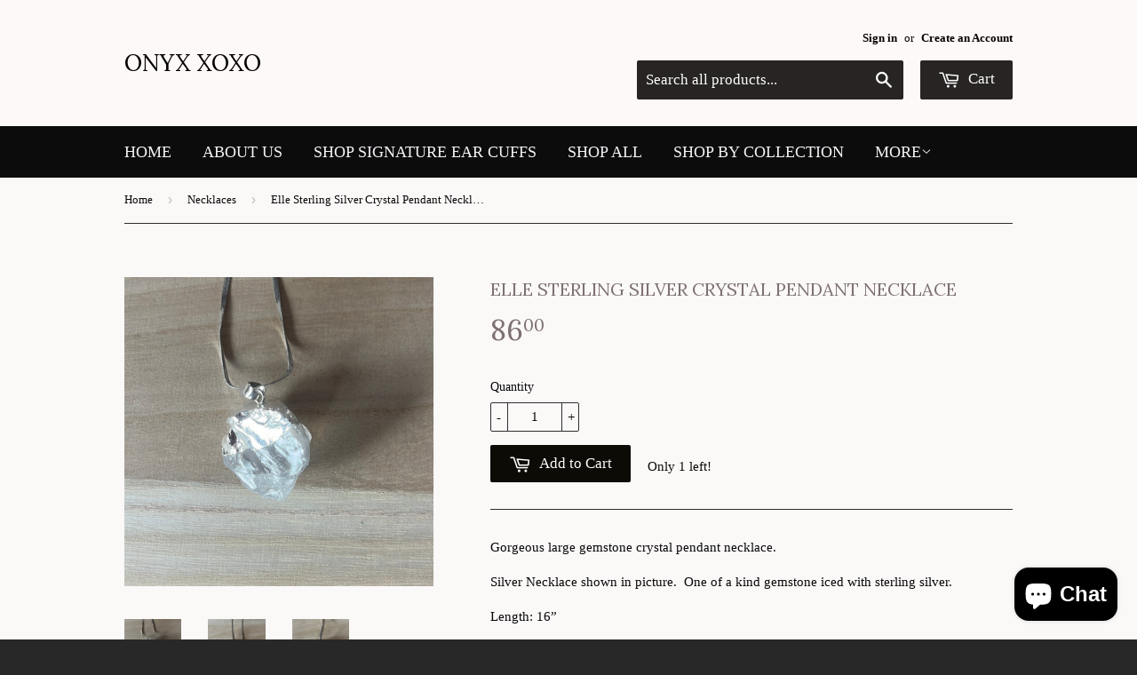

--- FILE ---
content_type: text/html; charset=utf-8
request_url: https://www.inlovewithonyx.com/collections/necklaces/products/elle-sterling-silver-crystal-pendant-necklace
body_size: 17342
content:
<!doctype html>
<!--[if lt IE 7]><html class="no-js lt-ie9 lt-ie8 lt-ie7" lang="en"> <![endif]-->
<!--[if IE 7]><html class="no-js lt-ie9 lt-ie8" lang="en"> <![endif]-->
<!--[if IE 8]><html class="no-js lt-ie9" lang="en"> <![endif]-->
<!--[if IE 9 ]><html class="ie9 no-js"> <![endif]-->
<!--[if (gt IE 9)|!(IE)]><!--> <html class="no-touch no-js"> <!--<![endif]-->
<head>

  <!-- Basic page needs ================================================== -->
  <meta charset="utf-8">
  <meta http-equiv="X-UA-Compatible" content="IE=edge,chrome=1">

  
  <link rel="shortcut icon" href="//www.inlovewithonyx.com/cdn/shop/t/7/assets/favicon.png?v=66177819187653622311428349637" type="image/png" />
  

  <!-- Title and description ================================================== -->
  <title>
  Elle Sterling Silver Crystal Pendant Necklace &ndash; ONYX XOXO
  </title>

  
  <meta name="description" content="Gorgeous large gemstone crystal pendant necklace.   Silver Necklace shown in picture.  One of a kind gemstone iced with sterling silver. Length: 16” Pendant Size: Round pendant is approximately the size of a half dollar coin.  Width of a quarter coin appropriately.    ">
  

  <!-- Product meta ================================================== -->
  
  <meta property="og:type" content="product">
  <meta property="og:title" content="Elle Sterling Silver Crystal Pendant Necklace">
  
  <meta property="og:image" content="http://www.inlovewithonyx.com/cdn/shop/files/8E26DF8E-A517-454A-9C31-88AF746BA195_grande.jpg?v=1715273615">
  <meta property="og:image:secure_url" content="https://www.inlovewithonyx.com/cdn/shop/files/8E26DF8E-A517-454A-9C31-88AF746BA195_grande.jpg?v=1715273615">
  
  <meta property="og:image" content="http://www.inlovewithonyx.com/cdn/shop/files/41467C02-5465-4AAA-8DBF-716EE1F7F435_grande.jpg?v=1715273615">
  <meta property="og:image:secure_url" content="https://www.inlovewithonyx.com/cdn/shop/files/41467C02-5465-4AAA-8DBF-716EE1F7F435_grande.jpg?v=1715273615">
  
  <meta property="og:image" content="http://www.inlovewithonyx.com/cdn/shop/files/9F0A61A7-45B4-40CC-BA0C-B316AEEFC48E_grande.jpg?v=1715273615">
  <meta property="og:image:secure_url" content="https://www.inlovewithonyx.com/cdn/shop/files/9F0A61A7-45B4-40CC-BA0C-B316AEEFC48E_grande.jpg?v=1715273615">
  
  <meta property="og:price:amount" content="86.00">
  <meta property="og:price:currency" content="USD">


  <meta property="og:description" content="Gorgeous large gemstone crystal pendant necklace.   Silver Necklace shown in picture.  One of a kind gemstone iced with sterling silver. Length: 16” Pendant Size: Round pendant is approximately the size of a half dollar coin.  Width of a quarter coin appropriately.    ">

  <meta property="og:url" content="https://www.inlovewithonyx.com/products/elle-sterling-silver-crystal-pendant-necklace">
  <meta property="og:site_name" content="ONYX XOXO">

  
  
  
  <meta name="twitter:site" content="@ONYX_xoxo">


  <meta name="twitter:card" content="product">
  <meta name="twitter:title" content="Elle Sterling Silver Crystal Pendant Necklace">
  <meta name="twitter:description" content="
Gorgeous large gemstone crystal pendant necklace.  
Silver Necklace shown in picture.  One of a kind gemstone iced with sterling silver.
Length: 16”
Pendant Size: Round pendant is approximately the size of a half dollar coin.  Width of a quarter coin appropriately.  
 ">
  <meta name="twitter:image" content="https://www.inlovewithonyx.com/cdn/shop/files/8E26DF8E-A517-454A-9C31-88AF746BA195_medium.jpg?v=1715273615">
  <meta name="twitter:image:width" content="240">
  <meta name="twitter:image:height" content="240">
  <meta name="twitter:label1" content="Price">
  <meta name="twitter:data1" content="$ 86.00 USD">
  
  <meta name="twitter:label2" content="Brand">
  <meta name="twitter:data2" content="ONYX XOXO">
  



  <!-- Helpers ================================================== -->
  <link rel="canonical" href="https://www.inlovewithonyx.com/products/elle-sterling-silver-crystal-pendant-necklace">
  <meta name="viewport" content="width=device-width,initial-scale=1">

  
  <!-- Ajaxify Cart Plugin ================================================== -->
  <link href="//www.inlovewithonyx.com/cdn/shop/t/7/assets/ajaxify.scss.css?v=77109141288251212471440482006" rel="stylesheet" type="text/css" media="all" />
  

  <!-- CSS ================================================== -->
  <link href="//www.inlovewithonyx.com/cdn/shop/t/7/assets/timber.scss.css?v=101412582376799557141711564134" rel="stylesheet" type="text/css" media="all" />
  

  
    
    
    <link href="//fonts.googleapis.com/css?family=Lora:400" rel="stylesheet" type="text/css" media="all" />
  




  <!-- Header hook for plugins ================================================== -->
  <script>window.performance && window.performance.mark && window.performance.mark('shopify.content_for_header.start');</script><meta name="facebook-domain-verification" content="qq6t94wrc2zgiwbuz879dvx8tveaf5">
<meta id="shopify-digital-wallet" name="shopify-digital-wallet" content="/6662445/digital_wallets/dialog">
<meta name="shopify-checkout-api-token" content="b82b2fa9ff72d7129ffe929b638d76c0">
<meta id="in-context-paypal-metadata" data-shop-id="6662445" data-venmo-supported="true" data-environment="production" data-locale="en_US" data-paypal-v4="true" data-currency="USD">
<link rel="alternate" type="application/json+oembed" href="https://www.inlovewithonyx.com/products/elle-sterling-silver-crystal-pendant-necklace.oembed">
<script async="async" src="/checkouts/internal/preloads.js?locale=en-US"></script>
<link rel="preconnect" href="https://shop.app" crossorigin="anonymous">
<script async="async" src="https://shop.app/checkouts/internal/preloads.js?locale=en-US&shop_id=6662445" crossorigin="anonymous"></script>
<script id="apple-pay-shop-capabilities" type="application/json">{"shopId":6662445,"countryCode":"US","currencyCode":"USD","merchantCapabilities":["supports3DS"],"merchantId":"gid:\/\/shopify\/Shop\/6662445","merchantName":"ONYX XOXO","requiredBillingContactFields":["postalAddress","email","phone"],"requiredShippingContactFields":["postalAddress","email","phone"],"shippingType":"shipping","supportedNetworks":["visa","masterCard","amex","discover","elo","jcb"],"total":{"type":"pending","label":"ONYX XOXO","amount":"1.00"},"shopifyPaymentsEnabled":true,"supportsSubscriptions":true}</script>
<script id="shopify-features" type="application/json">{"accessToken":"b82b2fa9ff72d7129ffe929b638d76c0","betas":["rich-media-storefront-analytics"],"domain":"www.inlovewithonyx.com","predictiveSearch":true,"shopId":6662445,"locale":"en"}</script>
<script>var Shopify = Shopify || {};
Shopify.shop = "onyx-xoxo.myshopify.com";
Shopify.locale = "en";
Shopify.currency = {"active":"USD","rate":"1.0"};
Shopify.country = "US";
Shopify.theme = {"name":"Supply","id":12442447,"schema_name":null,"schema_version":null,"theme_store_id":679,"role":"main"};
Shopify.theme.handle = "null";
Shopify.theme.style = {"id":null,"handle":null};
Shopify.cdnHost = "www.inlovewithonyx.com/cdn";
Shopify.routes = Shopify.routes || {};
Shopify.routes.root = "/";</script>
<script type="module">!function(o){(o.Shopify=o.Shopify||{}).modules=!0}(window);</script>
<script>!function(o){function n(){var o=[];function n(){o.push(Array.prototype.slice.apply(arguments))}return n.q=o,n}var t=o.Shopify=o.Shopify||{};t.loadFeatures=n(),t.autoloadFeatures=n()}(window);</script>
<script>
  window.ShopifyPay = window.ShopifyPay || {};
  window.ShopifyPay.apiHost = "shop.app\/pay";
  window.ShopifyPay.redirectState = null;
</script>
<script id="shop-js-analytics" type="application/json">{"pageType":"product"}</script>
<script defer="defer" async type="module" src="//www.inlovewithonyx.com/cdn/shopifycloud/shop-js/modules/v2/client.init-shop-cart-sync_WVOgQShq.en.esm.js"></script>
<script defer="defer" async type="module" src="//www.inlovewithonyx.com/cdn/shopifycloud/shop-js/modules/v2/chunk.common_C_13GLB1.esm.js"></script>
<script defer="defer" async type="module" src="//www.inlovewithonyx.com/cdn/shopifycloud/shop-js/modules/v2/chunk.modal_CLfMGd0m.esm.js"></script>
<script type="module">
  await import("//www.inlovewithonyx.com/cdn/shopifycloud/shop-js/modules/v2/client.init-shop-cart-sync_WVOgQShq.en.esm.js");
await import("//www.inlovewithonyx.com/cdn/shopifycloud/shop-js/modules/v2/chunk.common_C_13GLB1.esm.js");
await import("//www.inlovewithonyx.com/cdn/shopifycloud/shop-js/modules/v2/chunk.modal_CLfMGd0m.esm.js");

  window.Shopify.SignInWithShop?.initShopCartSync?.({"fedCMEnabled":true,"windoidEnabled":true});

</script>
<script>
  window.Shopify = window.Shopify || {};
  if (!window.Shopify.featureAssets) window.Shopify.featureAssets = {};
  window.Shopify.featureAssets['shop-js'] = {"shop-cart-sync":["modules/v2/client.shop-cart-sync_DuR37GeY.en.esm.js","modules/v2/chunk.common_C_13GLB1.esm.js","modules/v2/chunk.modal_CLfMGd0m.esm.js"],"init-fed-cm":["modules/v2/client.init-fed-cm_BucUoe6W.en.esm.js","modules/v2/chunk.common_C_13GLB1.esm.js","modules/v2/chunk.modal_CLfMGd0m.esm.js"],"shop-toast-manager":["modules/v2/client.shop-toast-manager_B0JfrpKj.en.esm.js","modules/v2/chunk.common_C_13GLB1.esm.js","modules/v2/chunk.modal_CLfMGd0m.esm.js"],"init-shop-cart-sync":["modules/v2/client.init-shop-cart-sync_WVOgQShq.en.esm.js","modules/v2/chunk.common_C_13GLB1.esm.js","modules/v2/chunk.modal_CLfMGd0m.esm.js"],"shop-button":["modules/v2/client.shop-button_B_U3bv27.en.esm.js","modules/v2/chunk.common_C_13GLB1.esm.js","modules/v2/chunk.modal_CLfMGd0m.esm.js"],"init-windoid":["modules/v2/client.init-windoid_DuP9q_di.en.esm.js","modules/v2/chunk.common_C_13GLB1.esm.js","modules/v2/chunk.modal_CLfMGd0m.esm.js"],"shop-cash-offers":["modules/v2/client.shop-cash-offers_BmULhtno.en.esm.js","modules/v2/chunk.common_C_13GLB1.esm.js","modules/v2/chunk.modal_CLfMGd0m.esm.js"],"pay-button":["modules/v2/client.pay-button_CrPSEbOK.en.esm.js","modules/v2/chunk.common_C_13GLB1.esm.js","modules/v2/chunk.modal_CLfMGd0m.esm.js"],"init-customer-accounts":["modules/v2/client.init-customer-accounts_jNk9cPYQ.en.esm.js","modules/v2/client.shop-login-button_DJ5ldayH.en.esm.js","modules/v2/chunk.common_C_13GLB1.esm.js","modules/v2/chunk.modal_CLfMGd0m.esm.js"],"avatar":["modules/v2/client.avatar_BTnouDA3.en.esm.js"],"checkout-modal":["modules/v2/client.checkout-modal_pBPyh9w8.en.esm.js","modules/v2/chunk.common_C_13GLB1.esm.js","modules/v2/chunk.modal_CLfMGd0m.esm.js"],"init-shop-for-new-customer-accounts":["modules/v2/client.init-shop-for-new-customer-accounts_BUoCy7a5.en.esm.js","modules/v2/client.shop-login-button_DJ5ldayH.en.esm.js","modules/v2/chunk.common_C_13GLB1.esm.js","modules/v2/chunk.modal_CLfMGd0m.esm.js"],"init-customer-accounts-sign-up":["modules/v2/client.init-customer-accounts-sign-up_CnczCz9H.en.esm.js","modules/v2/client.shop-login-button_DJ5ldayH.en.esm.js","modules/v2/chunk.common_C_13GLB1.esm.js","modules/v2/chunk.modal_CLfMGd0m.esm.js"],"init-shop-email-lookup-coordinator":["modules/v2/client.init-shop-email-lookup-coordinator_CzjY5t9o.en.esm.js","modules/v2/chunk.common_C_13GLB1.esm.js","modules/v2/chunk.modal_CLfMGd0m.esm.js"],"shop-follow-button":["modules/v2/client.shop-follow-button_CsYC63q7.en.esm.js","modules/v2/chunk.common_C_13GLB1.esm.js","modules/v2/chunk.modal_CLfMGd0m.esm.js"],"shop-login-button":["modules/v2/client.shop-login-button_DJ5ldayH.en.esm.js","modules/v2/chunk.common_C_13GLB1.esm.js","modules/v2/chunk.modal_CLfMGd0m.esm.js"],"shop-login":["modules/v2/client.shop-login_B9ccPdmx.en.esm.js","modules/v2/chunk.common_C_13GLB1.esm.js","modules/v2/chunk.modal_CLfMGd0m.esm.js"],"lead-capture":["modules/v2/client.lead-capture_D0K_KgYb.en.esm.js","modules/v2/chunk.common_C_13GLB1.esm.js","modules/v2/chunk.modal_CLfMGd0m.esm.js"],"payment-terms":["modules/v2/client.payment-terms_BWmiNN46.en.esm.js","modules/v2/chunk.common_C_13GLB1.esm.js","modules/v2/chunk.modal_CLfMGd0m.esm.js"]};
</script>
<script id="__st">var __st={"a":6662445,"offset":-28800,"reqid":"8716213c-7b79-4f4e-b06c-58b5d8e3cfb9-1769592151","pageurl":"www.inlovewithonyx.com\/collections\/necklaces\/products\/elle-sterling-silver-crystal-pendant-necklace","u":"83e79d392679","p":"product","rtyp":"product","rid":7450706641007};</script>
<script>window.ShopifyPaypalV4VisibilityTracking = true;</script>
<script id="captcha-bootstrap">!function(){'use strict';const t='contact',e='account',n='new_comment',o=[[t,t],['blogs',n],['comments',n],[t,'customer']],c=[[e,'customer_login'],[e,'guest_login'],[e,'recover_customer_password'],[e,'create_customer']],r=t=>t.map((([t,e])=>`form[action*='/${t}']:not([data-nocaptcha='true']) input[name='form_type'][value='${e}']`)).join(','),a=t=>()=>t?[...document.querySelectorAll(t)].map((t=>t.form)):[];function s(){const t=[...o],e=r(t);return a(e)}const i='password',u='form_key',d=['recaptcha-v3-token','g-recaptcha-response','h-captcha-response',i],f=()=>{try{return window.sessionStorage}catch{return}},m='__shopify_v',_=t=>t.elements[u];function p(t,e,n=!1){try{const o=window.sessionStorage,c=JSON.parse(o.getItem(e)),{data:r}=function(t){const{data:e,action:n}=t;return t[m]||n?{data:e,action:n}:{data:t,action:n}}(c);for(const[e,n]of Object.entries(r))t.elements[e]&&(t.elements[e].value=n);n&&o.removeItem(e)}catch(o){console.error('form repopulation failed',{error:o})}}const l='form_type',E='cptcha';function T(t){t.dataset[E]=!0}const w=window,h=w.document,L='Shopify',v='ce_forms',y='captcha';let A=!1;((t,e)=>{const n=(g='f06e6c50-85a8-45c8-87d0-21a2b65856fe',I='https://cdn.shopify.com/shopifycloud/storefront-forms-hcaptcha/ce_storefront_forms_captcha_hcaptcha.v1.5.2.iife.js',D={infoText:'Protected by hCaptcha',privacyText:'Privacy',termsText:'Terms'},(t,e,n)=>{const o=w[L][v],c=o.bindForm;if(c)return c(t,g,e,D).then(n);var r;o.q.push([[t,g,e,D],n]),r=I,A||(h.body.append(Object.assign(h.createElement('script'),{id:'captcha-provider',async:!0,src:r})),A=!0)});var g,I,D;w[L]=w[L]||{},w[L][v]=w[L][v]||{},w[L][v].q=[],w[L][y]=w[L][y]||{},w[L][y].protect=function(t,e){n(t,void 0,e),T(t)},Object.freeze(w[L][y]),function(t,e,n,w,h,L){const[v,y,A,g]=function(t,e,n){const i=e?o:[],u=t?c:[],d=[...i,...u],f=r(d),m=r(i),_=r(d.filter((([t,e])=>n.includes(e))));return[a(f),a(m),a(_),s()]}(w,h,L),I=t=>{const e=t.target;return e instanceof HTMLFormElement?e:e&&e.form},D=t=>v().includes(t);t.addEventListener('submit',(t=>{const e=I(t);if(!e)return;const n=D(e)&&!e.dataset.hcaptchaBound&&!e.dataset.recaptchaBound,o=_(e),c=g().includes(e)&&(!o||!o.value);(n||c)&&t.preventDefault(),c&&!n&&(function(t){try{if(!f())return;!function(t){const e=f();if(!e)return;const n=_(t);if(!n)return;const o=n.value;o&&e.removeItem(o)}(t);const e=Array.from(Array(32),(()=>Math.random().toString(36)[2])).join('');!function(t,e){_(t)||t.append(Object.assign(document.createElement('input'),{type:'hidden',name:u})),t.elements[u].value=e}(t,e),function(t,e){const n=f();if(!n)return;const o=[...t.querySelectorAll(`input[type='${i}']`)].map((({name:t})=>t)),c=[...d,...o],r={};for(const[a,s]of new FormData(t).entries())c.includes(a)||(r[a]=s);n.setItem(e,JSON.stringify({[m]:1,action:t.action,data:r}))}(t,e)}catch(e){console.error('failed to persist form',e)}}(e),e.submit())}));const S=(t,e)=>{t&&!t.dataset[E]&&(n(t,e.some((e=>e===t))),T(t))};for(const o of['focusin','change'])t.addEventListener(o,(t=>{const e=I(t);D(e)&&S(e,y())}));const B=e.get('form_key'),M=e.get(l),P=B&&M;t.addEventListener('DOMContentLoaded',(()=>{const t=y();if(P)for(const e of t)e.elements[l].value===M&&p(e,B);[...new Set([...A(),...v().filter((t=>'true'===t.dataset.shopifyCaptcha))])].forEach((e=>S(e,t)))}))}(h,new URLSearchParams(w.location.search),n,t,e,['guest_login'])})(!0,!0)}();</script>
<script integrity="sha256-4kQ18oKyAcykRKYeNunJcIwy7WH5gtpwJnB7kiuLZ1E=" data-source-attribution="shopify.loadfeatures" defer="defer" src="//www.inlovewithonyx.com/cdn/shopifycloud/storefront/assets/storefront/load_feature-a0a9edcb.js" crossorigin="anonymous"></script>
<script crossorigin="anonymous" defer="defer" src="//www.inlovewithonyx.com/cdn/shopifycloud/storefront/assets/shopify_pay/storefront-65b4c6d7.js?v=20250812"></script>
<script data-source-attribution="shopify.dynamic_checkout.dynamic.init">var Shopify=Shopify||{};Shopify.PaymentButton=Shopify.PaymentButton||{isStorefrontPortableWallets:!0,init:function(){window.Shopify.PaymentButton.init=function(){};var t=document.createElement("script");t.src="https://www.inlovewithonyx.com/cdn/shopifycloud/portable-wallets/latest/portable-wallets.en.js",t.type="module",document.head.appendChild(t)}};
</script>
<script data-source-attribution="shopify.dynamic_checkout.buyer_consent">
  function portableWalletsHideBuyerConsent(e){var t=document.getElementById("shopify-buyer-consent"),n=document.getElementById("shopify-subscription-policy-button");t&&n&&(t.classList.add("hidden"),t.setAttribute("aria-hidden","true"),n.removeEventListener("click",e))}function portableWalletsShowBuyerConsent(e){var t=document.getElementById("shopify-buyer-consent"),n=document.getElementById("shopify-subscription-policy-button");t&&n&&(t.classList.remove("hidden"),t.removeAttribute("aria-hidden"),n.addEventListener("click",e))}window.Shopify?.PaymentButton&&(window.Shopify.PaymentButton.hideBuyerConsent=portableWalletsHideBuyerConsent,window.Shopify.PaymentButton.showBuyerConsent=portableWalletsShowBuyerConsent);
</script>
<script data-source-attribution="shopify.dynamic_checkout.cart.bootstrap">document.addEventListener("DOMContentLoaded",(function(){function t(){return document.querySelector("shopify-accelerated-checkout-cart, shopify-accelerated-checkout")}if(t())Shopify.PaymentButton.init();else{new MutationObserver((function(e,n){t()&&(Shopify.PaymentButton.init(),n.disconnect())})).observe(document.body,{childList:!0,subtree:!0})}}));
</script>
<link id="shopify-accelerated-checkout-styles" rel="stylesheet" media="screen" href="https://www.inlovewithonyx.com/cdn/shopifycloud/portable-wallets/latest/accelerated-checkout-backwards-compat.css" crossorigin="anonymous">
<style id="shopify-accelerated-checkout-cart">
        #shopify-buyer-consent {
  margin-top: 1em;
  display: inline-block;
  width: 100%;
}

#shopify-buyer-consent.hidden {
  display: none;
}

#shopify-subscription-policy-button {
  background: none;
  border: none;
  padding: 0;
  text-decoration: underline;
  font-size: inherit;
  cursor: pointer;
}

#shopify-subscription-policy-button::before {
  box-shadow: none;
}

      </style>

<script>window.performance && window.performance.mark && window.performance.mark('shopify.content_for_header.end');</script>

  

<!--[if lt IE 9]>
<script src="//html5shiv.googlecode.com/svn/trunk/html5.js" type="text/javascript"></script>
<script src="//www.inlovewithonyx.com/cdn/shop/t/7/assets/respond.min.js?v=52248677837542619231428349638" type="text/javascript"></script>
<link href="//www.inlovewithonyx.com/cdn/shop/t/7/assets/respond-proxy.html" id="respond-proxy" rel="respond-proxy" />
<link href="//www.inlovewithonyx.com/search?q=6a6841322d05964d7e6b1c2a0879bb5a" id="respond-redirect" rel="respond-redirect" />
<script src="//www.inlovewithonyx.com/search?q=6a6841322d05964d7e6b1c2a0879bb5a" type="text/javascript"></script>
<![endif]-->


  
  

  <script src="//ajax.googleapis.com/ajax/libs/jquery/1.11.0/jquery.min.js" type="text/javascript"></script>
  <script src="//www.inlovewithonyx.com/cdn/shop/t/7/assets/modernizr.min.js?v=26620055551102246001428349638" type="text/javascript"></script>

<script src="https://cdn.shopify.com/extensions/e8878072-2f6b-4e89-8082-94b04320908d/inbox-1254/assets/inbox-chat-loader.js" type="text/javascript" defer="defer"></script>
<link href="https://monorail-edge.shopifysvc.com" rel="dns-prefetch">
<script>(function(){if ("sendBeacon" in navigator && "performance" in window) {try {var session_token_from_headers = performance.getEntriesByType('navigation')[0].serverTiming.find(x => x.name == '_s').description;} catch {var session_token_from_headers = undefined;}var session_cookie_matches = document.cookie.match(/_shopify_s=([^;]*)/);var session_token_from_cookie = session_cookie_matches && session_cookie_matches.length === 2 ? session_cookie_matches[1] : "";var session_token = session_token_from_headers || session_token_from_cookie || "";function handle_abandonment_event(e) {var entries = performance.getEntries().filter(function(entry) {return /monorail-edge.shopifysvc.com/.test(entry.name);});if (!window.abandonment_tracked && entries.length === 0) {window.abandonment_tracked = true;var currentMs = Date.now();var navigation_start = performance.timing.navigationStart;var payload = {shop_id: 6662445,url: window.location.href,navigation_start,duration: currentMs - navigation_start,session_token,page_type: "product"};window.navigator.sendBeacon("https://monorail-edge.shopifysvc.com/v1/produce", JSON.stringify({schema_id: "online_store_buyer_site_abandonment/1.1",payload: payload,metadata: {event_created_at_ms: currentMs,event_sent_at_ms: currentMs}}));}}window.addEventListener('pagehide', handle_abandonment_event);}}());</script>
<script id="web-pixels-manager-setup">(function e(e,d,r,n,o){if(void 0===o&&(o={}),!Boolean(null===(a=null===(i=window.Shopify)||void 0===i?void 0:i.analytics)||void 0===a?void 0:a.replayQueue)){var i,a;window.Shopify=window.Shopify||{};var t=window.Shopify;t.analytics=t.analytics||{};var s=t.analytics;s.replayQueue=[],s.publish=function(e,d,r){return s.replayQueue.push([e,d,r]),!0};try{self.performance.mark("wpm:start")}catch(e){}var l=function(){var e={modern:/Edge?\/(1{2}[4-9]|1[2-9]\d|[2-9]\d{2}|\d{4,})\.\d+(\.\d+|)|Firefox\/(1{2}[4-9]|1[2-9]\d|[2-9]\d{2}|\d{4,})\.\d+(\.\d+|)|Chrom(ium|e)\/(9{2}|\d{3,})\.\d+(\.\d+|)|(Maci|X1{2}).+ Version\/(15\.\d+|(1[6-9]|[2-9]\d|\d{3,})\.\d+)([,.]\d+|)( \(\w+\)|)( Mobile\/\w+|) Safari\/|Chrome.+OPR\/(9{2}|\d{3,})\.\d+\.\d+|(CPU[ +]OS|iPhone[ +]OS|CPU[ +]iPhone|CPU IPhone OS|CPU iPad OS)[ +]+(15[._]\d+|(1[6-9]|[2-9]\d|\d{3,})[._]\d+)([._]\d+|)|Android:?[ /-](13[3-9]|1[4-9]\d|[2-9]\d{2}|\d{4,})(\.\d+|)(\.\d+|)|Android.+Firefox\/(13[5-9]|1[4-9]\d|[2-9]\d{2}|\d{4,})\.\d+(\.\d+|)|Android.+Chrom(ium|e)\/(13[3-9]|1[4-9]\d|[2-9]\d{2}|\d{4,})\.\d+(\.\d+|)|SamsungBrowser\/([2-9]\d|\d{3,})\.\d+/,legacy:/Edge?\/(1[6-9]|[2-9]\d|\d{3,})\.\d+(\.\d+|)|Firefox\/(5[4-9]|[6-9]\d|\d{3,})\.\d+(\.\d+|)|Chrom(ium|e)\/(5[1-9]|[6-9]\d|\d{3,})\.\d+(\.\d+|)([\d.]+$|.*Safari\/(?![\d.]+ Edge\/[\d.]+$))|(Maci|X1{2}).+ Version\/(10\.\d+|(1[1-9]|[2-9]\d|\d{3,})\.\d+)([,.]\d+|)( \(\w+\)|)( Mobile\/\w+|) Safari\/|Chrome.+OPR\/(3[89]|[4-9]\d|\d{3,})\.\d+\.\d+|(CPU[ +]OS|iPhone[ +]OS|CPU[ +]iPhone|CPU IPhone OS|CPU iPad OS)[ +]+(10[._]\d+|(1[1-9]|[2-9]\d|\d{3,})[._]\d+)([._]\d+|)|Android:?[ /-](13[3-9]|1[4-9]\d|[2-9]\d{2}|\d{4,})(\.\d+|)(\.\d+|)|Mobile Safari.+OPR\/([89]\d|\d{3,})\.\d+\.\d+|Android.+Firefox\/(13[5-9]|1[4-9]\d|[2-9]\d{2}|\d{4,})\.\d+(\.\d+|)|Android.+Chrom(ium|e)\/(13[3-9]|1[4-9]\d|[2-9]\d{2}|\d{4,})\.\d+(\.\d+|)|Android.+(UC? ?Browser|UCWEB|U3)[ /]?(15\.([5-9]|\d{2,})|(1[6-9]|[2-9]\d|\d{3,})\.\d+)\.\d+|SamsungBrowser\/(5\.\d+|([6-9]|\d{2,})\.\d+)|Android.+MQ{2}Browser\/(14(\.(9|\d{2,})|)|(1[5-9]|[2-9]\d|\d{3,})(\.\d+|))(\.\d+|)|K[Aa][Ii]OS\/(3\.\d+|([4-9]|\d{2,})\.\d+)(\.\d+|)/},d=e.modern,r=e.legacy,n=navigator.userAgent;return n.match(d)?"modern":n.match(r)?"legacy":"unknown"}(),u="modern"===l?"modern":"legacy",c=(null!=n?n:{modern:"",legacy:""})[u],f=function(e){return[e.baseUrl,"/wpm","/b",e.hashVersion,"modern"===e.buildTarget?"m":"l",".js"].join("")}({baseUrl:d,hashVersion:r,buildTarget:u}),m=function(e){var d=e.version,r=e.bundleTarget,n=e.surface,o=e.pageUrl,i=e.monorailEndpoint;return{emit:function(e){var a=e.status,t=e.errorMsg,s=(new Date).getTime(),l=JSON.stringify({metadata:{event_sent_at_ms:s},events:[{schema_id:"web_pixels_manager_load/3.1",payload:{version:d,bundle_target:r,page_url:o,status:a,surface:n,error_msg:t},metadata:{event_created_at_ms:s}}]});if(!i)return console&&console.warn&&console.warn("[Web Pixels Manager] No Monorail endpoint provided, skipping logging."),!1;try{return self.navigator.sendBeacon.bind(self.navigator)(i,l)}catch(e){}var u=new XMLHttpRequest;try{return u.open("POST",i,!0),u.setRequestHeader("Content-Type","text/plain"),u.send(l),!0}catch(e){return console&&console.warn&&console.warn("[Web Pixels Manager] Got an unhandled error while logging to Monorail."),!1}}}}({version:r,bundleTarget:l,surface:e.surface,pageUrl:self.location.href,monorailEndpoint:e.monorailEndpoint});try{o.browserTarget=l,function(e){var d=e.src,r=e.async,n=void 0===r||r,o=e.onload,i=e.onerror,a=e.sri,t=e.scriptDataAttributes,s=void 0===t?{}:t,l=document.createElement("script"),u=document.querySelector("head"),c=document.querySelector("body");if(l.async=n,l.src=d,a&&(l.integrity=a,l.crossOrigin="anonymous"),s)for(var f in s)if(Object.prototype.hasOwnProperty.call(s,f))try{l.dataset[f]=s[f]}catch(e){}if(o&&l.addEventListener("load",o),i&&l.addEventListener("error",i),u)u.appendChild(l);else{if(!c)throw new Error("Did not find a head or body element to append the script");c.appendChild(l)}}({src:f,async:!0,onload:function(){if(!function(){var e,d;return Boolean(null===(d=null===(e=window.Shopify)||void 0===e?void 0:e.analytics)||void 0===d?void 0:d.initialized)}()){var d=window.webPixelsManager.init(e)||void 0;if(d){var r=window.Shopify.analytics;r.replayQueue.forEach((function(e){var r=e[0],n=e[1],o=e[2];d.publishCustomEvent(r,n,o)})),r.replayQueue=[],r.publish=d.publishCustomEvent,r.visitor=d.visitor,r.initialized=!0}}},onerror:function(){return m.emit({status:"failed",errorMsg:"".concat(f," has failed to load")})},sri:function(e){var d=/^sha384-[A-Za-z0-9+/=]+$/;return"string"==typeof e&&d.test(e)}(c)?c:"",scriptDataAttributes:o}),m.emit({status:"loading"})}catch(e){m.emit({status:"failed",errorMsg:(null==e?void 0:e.message)||"Unknown error"})}}})({shopId: 6662445,storefrontBaseUrl: "https://www.inlovewithonyx.com",extensionsBaseUrl: "https://extensions.shopifycdn.com/cdn/shopifycloud/web-pixels-manager",monorailEndpoint: "https://monorail-edge.shopifysvc.com/unstable/produce_batch",surface: "storefront-renderer",enabledBetaFlags: ["2dca8a86"],webPixelsConfigList: [{"id":"73072751","eventPayloadVersion":"v1","runtimeContext":"LAX","scriptVersion":"1","type":"CUSTOM","privacyPurposes":["ANALYTICS"],"name":"Google Analytics tag (migrated)"},{"id":"shopify-app-pixel","configuration":"{}","eventPayloadVersion":"v1","runtimeContext":"STRICT","scriptVersion":"0450","apiClientId":"shopify-pixel","type":"APP","privacyPurposes":["ANALYTICS","MARKETING"]},{"id":"shopify-custom-pixel","eventPayloadVersion":"v1","runtimeContext":"LAX","scriptVersion":"0450","apiClientId":"shopify-pixel","type":"CUSTOM","privacyPurposes":["ANALYTICS","MARKETING"]}],isMerchantRequest: false,initData: {"shop":{"name":"ONYX XOXO","paymentSettings":{"currencyCode":"USD"},"myshopifyDomain":"onyx-xoxo.myshopify.com","countryCode":"US","storefrontUrl":"https:\/\/www.inlovewithonyx.com"},"customer":null,"cart":null,"checkout":null,"productVariants":[{"price":{"amount":86.0,"currencyCode":"USD"},"product":{"title":"Elle Sterling Silver Crystal Pendant Necklace","vendor":"ONYX XOXO","id":"7450706641007","untranslatedTitle":"Elle Sterling Silver Crystal Pendant Necklace","url":"\/products\/elle-sterling-silver-crystal-pendant-necklace","type":""},"id":"41994308419695","image":{"src":"\/\/www.inlovewithonyx.com\/cdn\/shop\/files\/8E26DF8E-A517-454A-9C31-88AF746BA195.jpg?v=1715273615"},"sku":null,"title":"Default Title","untranslatedTitle":"Default Title"}],"purchasingCompany":null},},"https://www.inlovewithonyx.com/cdn","fcfee988w5aeb613cpc8e4bc33m6693e112",{"modern":"","legacy":""},{"shopId":"6662445","storefrontBaseUrl":"https:\/\/www.inlovewithonyx.com","extensionBaseUrl":"https:\/\/extensions.shopifycdn.com\/cdn\/shopifycloud\/web-pixels-manager","surface":"storefront-renderer","enabledBetaFlags":"[\"2dca8a86\"]","isMerchantRequest":"false","hashVersion":"fcfee988w5aeb613cpc8e4bc33m6693e112","publish":"custom","events":"[[\"page_viewed\",{}],[\"product_viewed\",{\"productVariant\":{\"price\":{\"amount\":86.0,\"currencyCode\":\"USD\"},\"product\":{\"title\":\"Elle Sterling Silver Crystal Pendant Necklace\",\"vendor\":\"ONYX XOXO\",\"id\":\"7450706641007\",\"untranslatedTitle\":\"Elle Sterling Silver Crystal Pendant Necklace\",\"url\":\"\/products\/elle-sterling-silver-crystal-pendant-necklace\",\"type\":\"\"},\"id\":\"41994308419695\",\"image\":{\"src\":\"\/\/www.inlovewithonyx.com\/cdn\/shop\/files\/8E26DF8E-A517-454A-9C31-88AF746BA195.jpg?v=1715273615\"},\"sku\":null,\"title\":\"Default Title\",\"untranslatedTitle\":\"Default Title\"}}]]"});</script><script>
  window.ShopifyAnalytics = window.ShopifyAnalytics || {};
  window.ShopifyAnalytics.meta = window.ShopifyAnalytics.meta || {};
  window.ShopifyAnalytics.meta.currency = 'USD';
  var meta = {"product":{"id":7450706641007,"gid":"gid:\/\/shopify\/Product\/7450706641007","vendor":"ONYX XOXO","type":"","handle":"elle-sterling-silver-crystal-pendant-necklace","variants":[{"id":41994308419695,"price":8600,"name":"Elle Sterling Silver Crystal Pendant Necklace","public_title":null,"sku":null}],"remote":false},"page":{"pageType":"product","resourceType":"product","resourceId":7450706641007,"requestId":"8716213c-7b79-4f4e-b06c-58b5d8e3cfb9-1769592151"}};
  for (var attr in meta) {
    window.ShopifyAnalytics.meta[attr] = meta[attr];
  }
</script>
<script class="analytics">
  (function () {
    var customDocumentWrite = function(content) {
      var jquery = null;

      if (window.jQuery) {
        jquery = window.jQuery;
      } else if (window.Checkout && window.Checkout.$) {
        jquery = window.Checkout.$;
      }

      if (jquery) {
        jquery('body').append(content);
      }
    };

    var hasLoggedConversion = function(token) {
      if (token) {
        return document.cookie.indexOf('loggedConversion=' + token) !== -1;
      }
      return false;
    }

    var setCookieIfConversion = function(token) {
      if (token) {
        var twoMonthsFromNow = new Date(Date.now());
        twoMonthsFromNow.setMonth(twoMonthsFromNow.getMonth() + 2);

        document.cookie = 'loggedConversion=' + token + '; expires=' + twoMonthsFromNow;
      }
    }

    var trekkie = window.ShopifyAnalytics.lib = window.trekkie = window.trekkie || [];
    if (trekkie.integrations) {
      return;
    }
    trekkie.methods = [
      'identify',
      'page',
      'ready',
      'track',
      'trackForm',
      'trackLink'
    ];
    trekkie.factory = function(method) {
      return function() {
        var args = Array.prototype.slice.call(arguments);
        args.unshift(method);
        trekkie.push(args);
        return trekkie;
      };
    };
    for (var i = 0; i < trekkie.methods.length; i++) {
      var key = trekkie.methods[i];
      trekkie[key] = trekkie.factory(key);
    }
    trekkie.load = function(config) {
      trekkie.config = config || {};
      trekkie.config.initialDocumentCookie = document.cookie;
      var first = document.getElementsByTagName('script')[0];
      var script = document.createElement('script');
      script.type = 'text/javascript';
      script.onerror = function(e) {
        var scriptFallback = document.createElement('script');
        scriptFallback.type = 'text/javascript';
        scriptFallback.onerror = function(error) {
                var Monorail = {
      produce: function produce(monorailDomain, schemaId, payload) {
        var currentMs = new Date().getTime();
        var event = {
          schema_id: schemaId,
          payload: payload,
          metadata: {
            event_created_at_ms: currentMs,
            event_sent_at_ms: currentMs
          }
        };
        return Monorail.sendRequest("https://" + monorailDomain + "/v1/produce", JSON.stringify(event));
      },
      sendRequest: function sendRequest(endpointUrl, payload) {
        // Try the sendBeacon API
        if (window && window.navigator && typeof window.navigator.sendBeacon === 'function' && typeof window.Blob === 'function' && !Monorail.isIos12()) {
          var blobData = new window.Blob([payload], {
            type: 'text/plain'
          });

          if (window.navigator.sendBeacon(endpointUrl, blobData)) {
            return true;
          } // sendBeacon was not successful

        } // XHR beacon

        var xhr = new XMLHttpRequest();

        try {
          xhr.open('POST', endpointUrl);
          xhr.setRequestHeader('Content-Type', 'text/plain');
          xhr.send(payload);
        } catch (e) {
          console.log(e);
        }

        return false;
      },
      isIos12: function isIos12() {
        return window.navigator.userAgent.lastIndexOf('iPhone; CPU iPhone OS 12_') !== -1 || window.navigator.userAgent.lastIndexOf('iPad; CPU OS 12_') !== -1;
      }
    };
    Monorail.produce('monorail-edge.shopifysvc.com',
      'trekkie_storefront_load_errors/1.1',
      {shop_id: 6662445,
      theme_id: 12442447,
      app_name: "storefront",
      context_url: window.location.href,
      source_url: "//www.inlovewithonyx.com/cdn/s/trekkie.storefront.a804e9514e4efded663580eddd6991fcc12b5451.min.js"});

        };
        scriptFallback.async = true;
        scriptFallback.src = '//www.inlovewithonyx.com/cdn/s/trekkie.storefront.a804e9514e4efded663580eddd6991fcc12b5451.min.js';
        first.parentNode.insertBefore(scriptFallback, first);
      };
      script.async = true;
      script.src = '//www.inlovewithonyx.com/cdn/s/trekkie.storefront.a804e9514e4efded663580eddd6991fcc12b5451.min.js';
      first.parentNode.insertBefore(script, first);
    };
    trekkie.load(
      {"Trekkie":{"appName":"storefront","development":false,"defaultAttributes":{"shopId":6662445,"isMerchantRequest":null,"themeId":12442447,"themeCityHash":"13945502618910179666","contentLanguage":"en","currency":"USD","eventMetadataId":"f522294e-71c0-41f7-8891-4348437d6061"},"isServerSideCookieWritingEnabled":true,"monorailRegion":"shop_domain","enabledBetaFlags":["65f19447","b5387b81"]},"Session Attribution":{},"S2S":{"facebookCapiEnabled":false,"source":"trekkie-storefront-renderer","apiClientId":580111}}
    );

    var loaded = false;
    trekkie.ready(function() {
      if (loaded) return;
      loaded = true;

      window.ShopifyAnalytics.lib = window.trekkie;

      var originalDocumentWrite = document.write;
      document.write = customDocumentWrite;
      try { window.ShopifyAnalytics.merchantGoogleAnalytics.call(this); } catch(error) {};
      document.write = originalDocumentWrite;

      window.ShopifyAnalytics.lib.page(null,{"pageType":"product","resourceType":"product","resourceId":7450706641007,"requestId":"8716213c-7b79-4f4e-b06c-58b5d8e3cfb9-1769592151","shopifyEmitted":true});

      var match = window.location.pathname.match(/checkouts\/(.+)\/(thank_you|post_purchase)/)
      var token = match? match[1]: undefined;
      if (!hasLoggedConversion(token)) {
        setCookieIfConversion(token);
        window.ShopifyAnalytics.lib.track("Viewed Product",{"currency":"USD","variantId":41994308419695,"productId":7450706641007,"productGid":"gid:\/\/shopify\/Product\/7450706641007","name":"Elle Sterling Silver Crystal Pendant Necklace","price":"86.00","sku":null,"brand":"ONYX XOXO","variant":null,"category":"","nonInteraction":true,"remote":false},undefined,undefined,{"shopifyEmitted":true});
      window.ShopifyAnalytics.lib.track("monorail:\/\/trekkie_storefront_viewed_product\/1.1",{"currency":"USD","variantId":41994308419695,"productId":7450706641007,"productGid":"gid:\/\/shopify\/Product\/7450706641007","name":"Elle Sterling Silver Crystal Pendant Necklace","price":"86.00","sku":null,"brand":"ONYX XOXO","variant":null,"category":"","nonInteraction":true,"remote":false,"referer":"https:\/\/www.inlovewithonyx.com\/collections\/necklaces\/products\/elle-sterling-silver-crystal-pendant-necklace"});
      }
    });


        var eventsListenerScript = document.createElement('script');
        eventsListenerScript.async = true;
        eventsListenerScript.src = "//www.inlovewithonyx.com/cdn/shopifycloud/storefront/assets/shop_events_listener-3da45d37.js";
        document.getElementsByTagName('head')[0].appendChild(eventsListenerScript);

})();</script>
  <script>
  if (!window.ga || (window.ga && typeof window.ga !== 'function')) {
    window.ga = function ga() {
      (window.ga.q = window.ga.q || []).push(arguments);
      if (window.Shopify && window.Shopify.analytics && typeof window.Shopify.analytics.publish === 'function') {
        window.Shopify.analytics.publish("ga_stub_called", {}, {sendTo: "google_osp_migration"});
      }
      console.error("Shopify's Google Analytics stub called with:", Array.from(arguments), "\nSee https://help.shopify.com/manual/promoting-marketing/pixels/pixel-migration#google for more information.");
    };
    if (window.Shopify && window.Shopify.analytics && typeof window.Shopify.analytics.publish === 'function') {
      window.Shopify.analytics.publish("ga_stub_initialized", {}, {sendTo: "google_osp_migration"});
    }
  }
</script>
<script
  defer
  src="https://www.inlovewithonyx.com/cdn/shopifycloud/perf-kit/shopify-perf-kit-3.1.0.min.js"
  data-application="storefront-renderer"
  data-shop-id="6662445"
  data-render-region="gcp-us-central1"
  data-page-type="product"
  data-theme-instance-id="12442447"
  data-theme-name=""
  data-theme-version=""
  data-monorail-region="shop_domain"
  data-resource-timing-sampling-rate="10"
  data-shs="true"
  data-shs-beacon="true"
  data-shs-export-with-fetch="true"
  data-shs-logs-sample-rate="1"
  data-shs-beacon-endpoint="https://www.inlovewithonyx.com/api/collect"
></script>
</head>

<body id="elle-sterling-silver-crystal-pendant-necklace" class="template-product" >

  <header class="site-header" role="banner">
    <div class="wrapper">

      <div class="grid--full">
        <div class="grid-item large--one-half">
          
            <div class="h1 header-logo" itemscope itemtype="http://schema.org/Organization">
          
            
              <a href="/" itemprop="url">ONYX XOXO</a>
            
          
            </div>
          
        </div>

        <div class="grid-item large--one-half text-center large--text-right">
          
            <div class="site-header--text-links medium-down--hide">
              

              
                <span class="site-header--meta-links medium-down--hide">
                  
                    <a href="/account/login" id="customer_login_link">Sign in</a>
                    
                    <span class="site-header--spacer">or</span>
                    <a href="/account/register" id="customer_register_link">Create an Account</a>
                    
                  
                </span>
              
            </div>

            <br class="medium-down--hide">
          

          <form action="/search" method="get" class="search-bar" role="search">
  <input type="hidden" name="type" value="product">

  <input type="search" name="q" value="" placeholder="Search all products..." aria-label="Search all products...">
  <button type="submit" class="search-bar--submit icon-fallback-text">
    <span class="icon icon-search" aria-hidden="true"></span>
    <span class="fallback-text">Search</span>
  </button>
</form>


          <a href="/cart" class="header-cart-btn cart-toggle">
            <span class="icon icon-cart"></span>
            Cart <span class="cart-count cart-badge--desktop hidden-count">0</span>
          </a>
        </div>
      </div>

    </div>
  </header>

  <nav class="nav-bar" role="navigation">
    <div class="wrapper">
      <form action="/search" method="get" class="search-bar" role="search">
  <input type="hidden" name="type" value="product">

  <input type="search" name="q" value="" placeholder="Search all products..." aria-label="Search all products...">
  <button type="submit" class="search-bar--submit icon-fallback-text">
    <span class="icon icon-search" aria-hidden="true"></span>
    <span class="fallback-text">Search</span>
  </button>
</form>

      <ul class="site-nav" id="accessibleNav">
  
  
    
    
      <li >
        <a href="/">Home</a>
      </li>
    
  
    
    
      <li >
        <a href="/pages/about-us">About Us</a>
      </li>
    
  
    
    
      <li >
        <a href="/collections/onyx-xoxo-music-to-my-ear-cuffs">Shop Signature Ear Cuffs</a>
      </li>
    
  
    
    
      <li >
        <a href="/collections/all">Shop All</a>
      </li>
    
  
    
    
      <li >
        <a href="/collections">Shop by Collection</a>
      </li>
    
  
    
    
      <li >
        <a href="/pages/faqs">Shipping</a>
      </li>
    
  
    
    
      <li >
        <a href="/pages/press">Press</a>
      </li>
    
  
    
    
      <li >
        <a href="/blogs/news">News</a>
      </li>
    
  
    
    
      <li >
        <a href="/pages/faqs-1">FAQs</a>
      </li>
    
  

  
    
      <li class="customer-navlink large--hide"><a href="/account/login" id="customer_login_link">Sign in</a></li>
      
      <li class="customer-navlink large--hide"><a href="/account/register" id="customer_register_link">Create an Account</a></li>
      
    
  
</ul>

    </div>
  </nav>

  <div id="mobileNavBar">
    <div class="display-table-cell">
      <a class="menu-toggle mobileNavBar-link">Menu</a>
    </div>
    <div class="display-table-cell">
      <a href="/cart" class="cart-toggle mobileNavBar-link">
        <span class="icon icon-cart"></span>
        Cart <span class="cart-count hidden-count">0</span>
      </a>
    </div>
  </div>

  <main class="wrapper main-content" role="main">

    




<nav class="breadcrumb" role="navigation" aria-label="breadcrumbs">
  <a href="/" title="Back to the frontpage">Home</a>

  

    
      <span class="divider" aria-hidden="true">&rsaquo;</span>
      
        
        <a href="/collections/necklaces" title="">Necklaces</a>
      
    
    <span class="divider" aria-hidden="true">&rsaquo;</span>
    <span class="breadcrumb--truncate">Elle Sterling Silver Crystal Pendant Necklace</span>

  
</nav>



<div class="grid" itemscope itemtype="http://schema.org/Product">
  <meta itemprop="url" content="https://www.inlovewithonyx.com/products/elle-sterling-silver-crystal-pendant-necklace">
  <meta itemprop="image" content="//www.inlovewithonyx.com/cdn/shop/files/8E26DF8E-A517-454A-9C31-88AF746BA195_grande.jpg?v=1715273615">

  <div class="grid-item large--two-fifths">
    <div class="grid">
      <div class="grid-item large--eleven-twelfths text-center">
        <div class="product-photo-container" id="productPhoto">
          
          <img id="productPhotoImg" src="//www.inlovewithonyx.com/cdn/shop/files/8E26DF8E-A517-454A-9C31-88AF746BA195_large.jpg?v=1715273615" alt="Elle Sterling Silver Crystal Pendant Necklace"  data-zoom="//www.inlovewithonyx.com/cdn/shop/files/8E26DF8E-A517-454A-9C31-88AF746BA195_1024x1024.jpg?v=1715273615">
        </div>
        
          <ul class="product-photo-thumbs grid-uniform" id="productThumbs">

            
              <li class="grid-item medium-down--one-quarter large--one-quarter">
                <a href="//www.inlovewithonyx.com/cdn/shop/files/8E26DF8E-A517-454A-9C31-88AF746BA195_large.jpg?v=1715273615" class="product-photo-thumb">
                  <img src="//www.inlovewithonyx.com/cdn/shop/files/8E26DF8E-A517-454A-9C31-88AF746BA195_compact.jpg?v=1715273615" alt="Elle Sterling Silver Crystal Pendant Necklace">
                </a>
              </li>
            
              <li class="grid-item medium-down--one-quarter large--one-quarter">
                <a href="//www.inlovewithonyx.com/cdn/shop/files/41467C02-5465-4AAA-8DBF-716EE1F7F435_large.jpg?v=1715273615" class="product-photo-thumb">
                  <img src="//www.inlovewithonyx.com/cdn/shop/files/41467C02-5465-4AAA-8DBF-716EE1F7F435_compact.jpg?v=1715273615" alt="Elle Sterling Silver Crystal Pendant Necklace">
                </a>
              </li>
            
              <li class="grid-item medium-down--one-quarter large--one-quarter">
                <a href="//www.inlovewithonyx.com/cdn/shop/files/9F0A61A7-45B4-40CC-BA0C-B316AEEFC48E_large.jpg?v=1715273615" class="product-photo-thumb">
                  <img src="//www.inlovewithonyx.com/cdn/shop/files/9F0A61A7-45B4-40CC-BA0C-B316AEEFC48E_compact.jpg?v=1715273615" alt="Elle Sterling Silver Crystal Pendant Necklace">
                </a>
              </li>
            

          </ul>
        

      </div>
    </div>

  </div>

  <div class="grid-item large--three-fifths">

    <h2 itemprop="name">Elle Sterling Silver Crystal Pendant Necklace</h2>

    <div itemprop="offers" itemscope itemtype="http://schema.org/Offer">

      

      <meta itemprop="priceCurrency" content="USD">
      <meta itemprop="price" content="$ 86.00">

      

      <ul class="inline-list product-meta">
        <li>
          <span id="productPrice" class="h1">
            







<small> 86<sup>00</sup></small>
          </span>
        </li>
        
        
      </ul>

      <hr id="variantBreak" class="hr--clear hr--small">

      <link itemprop="availability" href="http://schema.org/InStock">

      <form action="/cart/add" method="post" enctype="multipart/form-data" id="addToCartForm">
        <select name="id" id="productSelect" class="product-variants">
          
            

              <option  selected="selected"  value="41994308419695">Default Title - $ 86.00 USD</option>

            
          
        </select>

        
          <label for="quantity" class="quantity-selector">Quantity</label>
          <input type="number" id="quantity" name="quantity" value="1" min="1" class="quantity-selector">
        

        <button type="submit" name="add" id="addToCart" class="btn">
          <span class="icon icon-cart"></span>
          <span id="addToCartText">Add to Cart</span>
        </button>
        
          <span id="variantQuantity" class="variant-quantity"></span>
        
      </form>

      <hr>

    </div>

    <div class="product-description rte" itemprop="description">
      <meta charset="UTF-8">
<p>Gorgeous large gemstone crystal pendant necklace.  </p>
<p>Silver Necklace shown in picture.  One of a kind gemstone iced with sterling silver.</p>
<p>Length: 16”</p>
<p>Pendant Size: Round pendant is approximately the size of a half dollar coin.  Width of a quarter coin appropriately.  </p>
<p> </p>
    </div>

    
      



<div class="social-sharing is-default" data-permalink="https://www.inlovewithonyx.com/products/elle-sterling-silver-crystal-pendant-necklace">

  
    <a target="_blank" href="//www.facebook.com/sharer.php?u=https://www.inlovewithonyx.com/products/elle-sterling-silver-crystal-pendant-necklace" class="share-facebook">
      <span class="icon icon-facebook"></span>
      <span class="share-title">Share</span>
      
    </a>
  

  
    <a target="_blank" href="//twitter.com/share?url=https://www.inlovewithonyx.com/products/elle-sterling-silver-crystal-pendant-necklace&amp;text=Elle%20Sterling%20Silver%20Crystal%20Pendant%20Necklace" class="share-twitter">
      <span class="icon icon-twitter"></span>
      <span class="share-title">Tweet</span>
      
    </a>
  

  

    
      <a target="_blank" href="//pinterest.com/pin/create/button/?url=https://www.inlovewithonyx.com/products/elle-sterling-silver-crystal-pendant-necklace&amp;media=http://www.inlovewithonyx.com/cdn/shop/files/8E26DF8E-A517-454A-9C31-88AF746BA195_1024x1024.jpg?v=1715273615&amp;description=Elle%20Sterling%20Silver%20Crystal%20Pendant%20Necklace" class="share-pinterest">
        <span class="icon icon-pinterest"></span>
        <span class="share-title">Pin it</span>
        
      </a>
    

    

  

  

</div>

    

  </div>
</div>


  
  





  <hr>
  <span class="h1">We Also Recommend</span>
  <div class="grid-uniform">
    
    
    
      
        
          












<div class="grid-item large--one-fifth medium--one-third small--one-half">

  <a href="/collections/necklaces/products/flutter-butterfly-necklace" class="product-grid-item">
    <div class="product-grid-image">
      <div class="product-grid-image--centered">
        
        <img src="//www.inlovewithonyx.com/cdn/shop/files/491050AB-E761-4421-8597-A4DAEA04C985_large.jpg?v=1767372003" alt="Flutter Butterfly Necklace">
      </div>
    </div>

    <p>Flutter Butterfly Necklace</p>

    <div class="product-item--price">
      <span class="h1 medium--left">
        







<small> 49<sup>00</sup></small>
      </span>

      
    </div>

    
  </a>

</div>

        
      
    
      
        
          












<div class="grid-item large--one-fifth medium--one-third small--one-half">

  <a href="/collections/necklaces/products/untitled-jan2_08-14" class="product-grid-item">
    <div class="product-grid-image">
      <div class="product-grid-image--centered">
        
        <img src="//www.inlovewithonyx.com/cdn/shop/files/Silver_Saints_x_Nauti_Collection_large.jpg?v=1767370788" alt="ONYX xoxo Silver Saint ">
      </div>
    </div>

    <p>Silver St. Necklace X Nauti Collection</p>

    <div class="product-item--price">
      <span class="h1 medium--left">
        







<small> 59<sup>00</sup></small>
      </span>

      
    </div>

    
  </a>

</div>

        
      
    
      
        
          












<div class="grid-item large--one-fifth medium--one-third small--one-half">

  <a href="/collections/necklaces/products/anchored-x-nauti-collection-wavy" class="product-grid-item">
    <div class="product-grid-image">
      <div class="product-grid-image--centered">
        
        <img src="//www.inlovewithonyx.com/cdn/shop/files/E2B60975-C786-4C84-906C-818979FD9C31_large.jpg?v=1767369284" alt="Anchored Necklace x Nauti Collection">
      </div>
    </div>

    <p>Anchored Necklace x Nauti Collection</p>

    <div class="product-item--price">
      <span class="h1 medium--left">
        







<small> 68<sup>00</sup></small>
      </span>

      
    </div>

    
  </a>

</div>

        
      
    
      
        
          












<div class="grid-item large--one-fifth medium--one-third small--one-half">

  <a href="/collections/necklaces/products/xie-sterling-silver-crystal-pendant-necklace" class="product-grid-item">
    <div class="product-grid-image">
      <div class="product-grid-image--centered">
        
        <img src="//www.inlovewithonyx.com/cdn/shop/files/1C2BA2AA-983F-4D33-8D0E-268FA16675C7_large.jpg?v=1715272033" alt="Tatiana Sterling Silver Crystal Pendant Necklace">
      </div>
    </div>

    <p>Tatiana Sterling Silver Crystal Pendant Necklace</p>

    <div class="product-item--price">
      <span class="h1 medium--left">
        







<small> 76<sup>00</sup></small>
      </span>

      
    </div>

    
  </a>

</div>

        
      
    
      
        
          












<div class="grid-item large--one-fifth medium--one-third small--one-half">

  <a href="/collections/necklaces/products/silver-je-taime-pendant" class="product-grid-item">
    <div class="product-grid-image">
      <div class="product-grid-image--centered">
        
        <img src="//www.inlovewithonyx.com/cdn/shop/products/image_e8f5c46f-286e-40fa-b045-54ff05b350bd_large.heic?v=1671510922" alt="Silver Je t&#39;aime Necklace">
      </div>
    </div>

    <p>Silver Je t'aime Necklace</p>

    <div class="product-item--price">
      <span class="h1 medium--left">
        







<small> 86<sup>00</sup></small>
      </span>

      
    </div>

    
  </a>

</div>

        
      
    
      
        
      
    
  </div>






<script src="//www.inlovewithonyx.com/cdn/shopifycloud/storefront/assets/themes_support/option_selection-b017cd28.js" type="text/javascript"></script>
<script>

  // Pre-loading product images, to avoid a lag when a thumbnail is clicked, or
  // when a variant is selected that has a variant image.
  Shopify.Image.preload(["\/\/www.inlovewithonyx.com\/cdn\/shop\/files\/8E26DF8E-A517-454A-9C31-88AF746BA195.jpg?v=1715273615","\/\/www.inlovewithonyx.com\/cdn\/shop\/files\/41467C02-5465-4AAA-8DBF-716EE1F7F435.jpg?v=1715273615","\/\/www.inlovewithonyx.com\/cdn\/shop\/files\/9F0A61A7-45B4-40CC-BA0C-B316AEEFC48E.jpg?v=1715273615"], 'large');

  var selectCallback = function(variant, selector) {

    var $addToCart = $('#addToCart'),
        $productPrice = $('#productPrice'),
        $comparePrice = $('#comparePrice'),
        $variantQuantity = $('#variantQuantity'),
        $quantityElements = $('.quantity-selector, label + .js-qty'),
        $addToCartText = $('#addToCartText'),
        $featuredImage = $('#productPhotoImg');

    if (variant) {
      // Update variant image, if one is set
      // Call timber.switchImage function in shop.js
      if (variant.featured_image) {
        var newImg = variant.featured_image,
            el = $featuredImage[0];
        $(function() {
          Shopify.Image.switchImage(newImg, el, timber.switchImage);
        });
      }

      // Select a valid variant if available
      if (variant.available) {
        // We have a valid product variant, so enable the submit button
        $addToCart.removeClass('disabled').prop('disabled', false);
        $addToCartText.html("Add to Cart");

        // Show how many items are left, if below 10
        
        if (variant.inventory_management) {
          if (variant.inventory_quantity < 10 && variant.inventory_quantity > 0) {
            $variantQuantity.html("Only 1 left!".replace('1', variant.inventory_quantity)).show();
          } else {
            $variantQuantity.hide();
          }
        }
        


        $quantityElements.show();
      } else {
        // Variant is sold out, disable the submit button
        $addToCart.addClass('disabled').prop('disabled', true);
        $addToCartText.html("Sold Out");
        $variantQuantity.hide();
        $quantityElements.hide();
      }

      // Regardless of stock, update the product price
      var customPriceFormat = timber.formatMoney( Shopify.formatMoney(variant.price, "$ {{amount}}") );
      $productPrice.html(customPriceFormat);

      // Also update and show the product's compare price if necessary
      if ( variant.compare_at_price > variant.price ) {
        var priceSaving = timber.formatSaleTag( Shopify.formatMoney(variant.compare_at_price - variant.price, "$ {{amount}}") );
        
        $comparePrice.html("Save [$]".replace('[$]', priceSaving)).show();
      } else {
        $comparePrice.hide();
      }

    } else {
      // The variant doesn't exist, disable submit button.
      // This may be an error or notice that a specific variant is not available.
      $addToCart.addClass('disabled').prop('disabled', true);
      $addToCartText.html("Unavailable");
      $variantQuantity.hide();
      $quantityElements.hide();
    }
  };

  jQuery(function($) {
    new Shopify.OptionSelectors('productSelect', {
      product: {"id":7450706641007,"title":"Elle Sterling Silver Crystal Pendant Necklace","handle":"elle-sterling-silver-crystal-pendant-necklace","description":"\u003cmeta charset=\"UTF-8\"\u003e\n\u003cp\u003eGorgeous large gemstone crystal pendant necklace.  \u003c\/p\u003e\n\u003cp\u003eSilver Necklace shown in picture.  One of a kind gemstone iced with sterling silver.\u003c\/p\u003e\n\u003cp\u003eLength: 16”\u003c\/p\u003e\n\u003cp\u003ePendant Size: Round pendant is approximately the size of a half dollar coin.  Width of a quarter coin appropriately.  \u003c\/p\u003e\n\u003cp\u003e \u003c\/p\u003e","published_at":"2024-05-09T09:27:42-07:00","created_at":"2024-05-09T09:27:42-07:00","vendor":"ONYX XOXO","type":"","tags":[],"price":8600,"price_min":8600,"price_max":8600,"available":true,"price_varies":false,"compare_at_price":null,"compare_at_price_min":0,"compare_at_price_max":0,"compare_at_price_varies":false,"variants":[{"id":41994308419695,"title":"Default Title","option1":"Default Title","option2":null,"option3":null,"sku":null,"requires_shipping":true,"taxable":true,"featured_image":null,"available":true,"name":"Elle Sterling Silver Crystal Pendant Necklace","public_title":null,"options":["Default Title"],"price":8600,"weight":0,"compare_at_price":null,"inventory_quantity":1,"inventory_management":"shopify","inventory_policy":"deny","barcode":null,"requires_selling_plan":false,"selling_plan_allocations":[]}],"images":["\/\/www.inlovewithonyx.com\/cdn\/shop\/files\/8E26DF8E-A517-454A-9C31-88AF746BA195.jpg?v=1715273615","\/\/www.inlovewithonyx.com\/cdn\/shop\/files\/41467C02-5465-4AAA-8DBF-716EE1F7F435.jpg?v=1715273615","\/\/www.inlovewithonyx.com\/cdn\/shop\/files\/9F0A61A7-45B4-40CC-BA0C-B316AEEFC48E.jpg?v=1715273615"],"featured_image":"\/\/www.inlovewithonyx.com\/cdn\/shop\/files\/8E26DF8E-A517-454A-9C31-88AF746BA195.jpg?v=1715273615","options":["Title"],"media":[{"alt":null,"id":26380800196719,"position":1,"preview_image":{"aspect_ratio":0.999,"height":1081,"width":1080,"src":"\/\/www.inlovewithonyx.com\/cdn\/shop\/files\/8E26DF8E-A517-454A-9C31-88AF746BA195.jpg?v=1715273615"},"aspect_ratio":0.999,"height":1081,"media_type":"image","src":"\/\/www.inlovewithonyx.com\/cdn\/shop\/files\/8E26DF8E-A517-454A-9C31-88AF746BA195.jpg?v=1715273615","width":1080},{"alt":null,"id":26380800131183,"position":2,"preview_image":{"aspect_ratio":0.999,"height":1081,"width":1080,"src":"\/\/www.inlovewithonyx.com\/cdn\/shop\/files\/41467C02-5465-4AAA-8DBF-716EE1F7F435.jpg?v=1715273615"},"aspect_ratio":0.999,"height":1081,"media_type":"image","src":"\/\/www.inlovewithonyx.com\/cdn\/shop\/files\/41467C02-5465-4AAA-8DBF-716EE1F7F435.jpg?v=1715273615","width":1080},{"alt":null,"id":26380800163951,"position":3,"preview_image":{"aspect_ratio":0.999,"height":1081,"width":1080,"src":"\/\/www.inlovewithonyx.com\/cdn\/shop\/files\/9F0A61A7-45B4-40CC-BA0C-B316AEEFC48E.jpg?v=1715273615"},"aspect_ratio":0.999,"height":1081,"media_type":"image","src":"\/\/www.inlovewithonyx.com\/cdn\/shop\/files\/9F0A61A7-45B4-40CC-BA0C-B316AEEFC48E.jpg?v=1715273615","width":1080},{"alt":null,"id":26380800229487,"position":4,"preview_image":{"aspect_ratio":0.75,"height":1440,"width":1080,"src":"\/\/www.inlovewithonyx.com\/cdn\/shop\/files\/preview_images\/4980dc207ea64d6d9e704361f17a6d24.thumbnail.0000000000.jpg?v=1715272444"},"aspect_ratio":0.75,"duration":17230,"media_type":"video","sources":[{"format":"mp4","height":480,"mime_type":"video\/mp4","url":"\/\/www.inlovewithonyx.com\/cdn\/shop\/videos\/c\/vp\/4980dc207ea64d6d9e704361f17a6d24\/4980dc207ea64d6d9e704361f17a6d24.SD-480p-1.5Mbps-28902126.mp4?v=0","width":360},{"format":"mp4","height":1080,"mime_type":"video\/mp4","url":"\/\/www.inlovewithonyx.com\/cdn\/shop\/videos\/c\/vp\/4980dc207ea64d6d9e704361f17a6d24\/4980dc207ea64d6d9e704361f17a6d24.HD-1080p-7.2Mbps-28902126.mp4?v=0","width":810},{"format":"mp4","height":720,"mime_type":"video\/mp4","url":"\/\/www.inlovewithonyx.com\/cdn\/shop\/videos\/c\/vp\/4980dc207ea64d6d9e704361f17a6d24\/4980dc207ea64d6d9e704361f17a6d24.HD-720p-4.5Mbps-28902126.mp4?v=0","width":540},{"format":"m3u8","height":1080,"mime_type":"application\/x-mpegURL","url":"\/\/www.inlovewithonyx.com\/cdn\/shop\/videos\/c\/vp\/4980dc207ea64d6d9e704361f17a6d24\/4980dc207ea64d6d9e704361f17a6d24.m3u8?v=0","width":810}]}],"requires_selling_plan":false,"selling_plan_groups":[],"content":"\u003cmeta charset=\"UTF-8\"\u003e\n\u003cp\u003eGorgeous large gemstone crystal pendant necklace.  \u003c\/p\u003e\n\u003cp\u003eSilver Necklace shown in picture.  One of a kind gemstone iced with sterling silver.\u003c\/p\u003e\n\u003cp\u003eLength: 16”\u003c\/p\u003e\n\u003cp\u003ePendant Size: Round pendant is approximately the size of a half dollar coin.  Width of a quarter coin appropriately.  \u003c\/p\u003e\n\u003cp\u003e \u003c\/p\u003e"},
      onVariantSelected: selectCallback,
      enableHistoryState: true
    });

    // Add label if only one product option and it isn't 'Title'. Could be 'Size'.
    

    // Hide selectors if we only have 1 variant and its title contains 'Default'.
    
      $('.selector-wrapper').hide();
    
  });
</script>


  <script src="//www.inlovewithonyx.com/cdn/shop/t/7/assets/jquery.zoom.min.js?v=7098547149633335911428349637" type="text/javascript"></script>



  </main>

  

  <footer class="site-footer small--text-center" role="contentinfo">

    <div class="wrapper">

      <div class="grid">

        
          <div class="grid-item medium--one-half large--three-twelfths">
            <h3>Quick Links</h3>
            <ul>
              
                <li><a href="/">Home</a></li>
              
                <li><a href="/pages/about-us">About Us</a></li>
              
                <li><a href="/collections/onyx-xoxo-music-to-my-ear-cuffs">Shop Signature Ear Cuffs</a></li>
              
                <li><a href="/collections/all">Shop All</a></li>
              
                <li><a href="/collections">Shop by Collection</a></li>
              
                <li><a href="/pages/faqs">Shipping</a></li>
              
                <li><a href="/pages/press">Press</a></li>
              
                <li><a href="/blogs/news">News</a></li>
              
                <li><a href="/pages/faqs-1">FAQs</a></li>
              
            </ul>
          </div>
        

        
        <div class="grid-item medium--one-half large--five-twelfths">
          <h3>Get In Touch</h3>
          
            <p>
              
                Royalty Care Customer Service: inlovewithonyx@gmail.com
              
            </p>
          
          
            <ul class="inline-list social-icons">
              
                <li>
                  <a class="icon-fallback-text" href="https://twitter.com/ONYX_xoxo" title="ONYX XOXO on Twitter">
                    <span class="icon icon-twitter" aria-hidden="true"></span>
                    <span class="fallback-text">Twitter</span>
                  </a>
                </li>
              
              
                <li>
                  <a class="icon-fallback-text" href="https://www.facebook.com/onyxxoxo" title="ONYX XOXO on Facebook">
                    <span class="icon icon-facebook" aria-hidden="true"></span>
                    <span class="fallback-text">Facebook</span>
                  </a>
                </li>
              
              
                <li>
                  <a class="icon-fallback-text" href="https://www.pinterest.com/ONYXXOXO/" title="ONYX XOXO on Pinterest">
                    <span class="icon icon-pinterest" aria-hidden="true"></span>
                    <span class="fallback-text">Pinterest</span>
                  </a>
                </li>
              
              
              
                <li>
                  <a class="icon-fallback-text" href="https://instagram.com/onyx_xoxo" title="ONYX XOXO on Instagram">
                    <span class="icon icon-instagram" aria-hidden="true"></span>
                    <span class="fallback-text">Instagram</span>
                  </a>
                </li>
              
              
              
                <li>
                  <a class="icon-fallback-text" href="https://www.youtube.com/@onyxxoxo6855/videos" title="ONYX XOXO on YouTube">
                    <span class="icon icon-youtube" aria-hidden="true"></span>
                    <span class="fallback-text">YouTube</span>
                  </a>
                </li>
              
              
              
            </ul>
          
        </div>
        

        
        <div class="grid-item large--one-third">
          <h3>Newsletter</h3>
          
<form action="//inlovewithonyx.us9.list-manage.com/subscribe/post?u=8d6de991386e2dc4691290a88&amp;id=ce4a7bb804" method="post" id="mc-embedded-subscribe-form" name="mc-embedded-subscribe-form" target="_blank" class="input-group">
  <input type="email" value="" placeholder="Email Address" name="EMAIL" id="mail" class="input-group-field" aria-label="Email Address" autocorrect="off" autocapitalize="off">
  <span class="input-group-btn">
    <input type="submit" class="btn-secondary btn--small" value="Sign Up" name="subscribe" id="subscribe">
  </span>
</form>
        </div>
        
      </div>

      <hr class="hr--small">

      <div class="grid">
        <div class="grid-item large--two-fifths">
          
            <ul class="legal-links inline-list">
              
            </ul>
          
          <ul class="legal-links inline-list">
            <li>
              &copy; 2026 ONYX XOXO
            </li>
            <li>
              <a target="_blank" rel="nofollow" href="https://www.shopify.com?utm_campaign=poweredby&amp;utm_medium=shopify&amp;utm_source=onlinestore">Powered by Shopify</a>
            </li>
          </ul>
        </div>

        
          <div class="grid-item large--three-fifths large--text-right">
            <ul class="inline-list payment-icons">
              
                <li>
                  <span class="icon-fallback-text">
                    <span class="icon icon-amazon_pay" aria-hidden="true"></span>
                    <span class="fallback-text">amazon pay</span>
                  </span>
                </li>
              
                <li>
                  <span class="icon-fallback-text">
                    <span class="icon icon-american_express" aria-hidden="true"></span>
                    <span class="fallback-text">american express</span>
                  </span>
                </li>
              
                <li>
                  <span class="icon-fallback-text">
                    <span class="icon icon-apple_pay" aria-hidden="true"></span>
                    <span class="fallback-text">apple pay</span>
                  </span>
                </li>
              
                <li>
                  <span class="icon-fallback-text">
                    <span class="icon icon-diners_club" aria-hidden="true"></span>
                    <span class="fallback-text">diners club</span>
                  </span>
                </li>
              
                <li>
                  <span class="icon-fallback-text">
                    <span class="icon icon-discover" aria-hidden="true"></span>
                    <span class="fallback-text">discover</span>
                  </span>
                </li>
              
                <li>
                  <span class="icon-fallback-text">
                    <span class="icon icon-google_pay" aria-hidden="true"></span>
                    <span class="fallback-text">google pay</span>
                  </span>
                </li>
              
                <li>
                  <span class="icon-fallback-text">
                    <span class="icon icon-master" aria-hidden="true"></span>
                    <span class="fallback-text">master</span>
                  </span>
                </li>
              
                <li>
                  <span class="icon-fallback-text">
                    <span class="icon icon-paypal" aria-hidden="true"></span>
                    <span class="fallback-text">paypal</span>
                  </span>
                </li>
              
                <li>
                  <span class="icon-fallback-text">
                    <span class="icon icon-shopify_pay" aria-hidden="true"></span>
                    <span class="fallback-text">shopify pay</span>
                  </span>
                </li>
              
                <li>
                  <span class="icon-fallback-text">
                    <span class="icon icon-venmo" aria-hidden="true"></span>
                    <span class="fallback-text">venmo</span>
                  </span>
                </li>
              
                <li>
                  <span class="icon-fallback-text">
                    <span class="icon icon-visa" aria-hidden="true"></span>
                    <span class="fallback-text">visa</span>
                  </span>
                </li>
              
            </ul>
          </div>
        

      </div>

    </div>

  </footer>


  <script src="//www.inlovewithonyx.com/cdn/shop/t/7/assets/jquery.flexslider.min.js?v=33237652356059489871428349637" type="text/javascript"></script>


  <script src="//www.inlovewithonyx.com/cdn/shop/t/7/assets/shop.js?v=109533038271106144891568790137" type="text/javascript"></script>
  <script>
  var moneyFormat = '$ {{amount}}';
  </script>


  <script src="//www.inlovewithonyx.com/cdn/shop/t/7/assets/handlebars.min.js?v=79044469952368397291428349637" type="text/javascript"></script>
  
  <script id="cartTemplate" type="text/template">
  
    <form action="/cart" method="post" novalidate>
      <div class="ajaxifyCart--products">
        {{#items}}
        <div class="ajaxifyCart--product">
          <div class="ajaxifyCart--row" data-id="{{id}}">
            <div class="grid">
              <div class="grid-item large--two-thirds">
                <div class="grid">
                  <div class="grid-item one-quarter">
                    <a href="{{url}}" class="ajaxCart--product-image"><img src="{{img}}" alt=""></a>
                  </div>
                  <div class="grid-item three-quarters">
                    <a href="{{url}}" class="h4">{{name}}</a>
                    <p>{{variation}}</p>
                  </div>
                </div>
              </div>
              <div class="grid-item large--one-third">
                <div class="grid">
                  <div class="grid-item one-third">
                    <div class="ajaxifyCart--qty">
                      <input type="text" class="ajaxifyCart--num" value="{{itemQty}}" min="0" data-id="{{id}}" aria-label="quantity" pattern="[0-9]*">
                      <span class="ajaxifyCart--qty-adjuster ajaxifyCart--add" data-id="{{id}}" data-qty="{{itemAdd}}">+</span>
                      <span class="ajaxifyCart--qty-adjuster ajaxifyCart--minus" data-id="{{id}}" data-qty="{{itemMinus}}">-</span>
                    </div>
                  </div>
                  <div class="grid-item one-third text-center">
                    <p>{{price}}</p>
                  </div>
                  <div class="grid-item one-third text-right">
                    <p>
                      <small><a href="/cart/change?id={{id}}&amp;quantity=0" class="ajaxifyCart--remove" data-id="{{id}}">Remove</a></small>
                    </p>
                  </div>
                </div>
              </div>
            </div>
          </div>
        </div>
        {{/items}}
      </div>
      <div class="ajaxifyCart--row text-right medium-down--text-center">
        <span class="h3">Subtotal {{totalPrice}}</span>
        <input type="submit" class="{{btnClass}}" name="checkout" value="Checkout">
      </div>
    </form>
  
  </script>
  <script id="drawerTemplate" type="text/template">
  
    <div id="ajaxifyDrawer" class="ajaxify-drawer">
      <div id="ajaxifyCart" class="ajaxifyCart--content {{wrapperClass}}"></div>
    </div>
    <div class="ajaxifyDrawer-caret"><span></span></div>
  
  </script>
  <script id="modalTemplate" type="text/template">
  
    <div id="ajaxifyModal" class="ajaxify-modal">
      <div id="ajaxifyCart" class="ajaxifyCart--content"></div>
    </div>
  
  </script>
  <script id="ajaxifyQty" type="text/template">
  
    <div class="ajaxifyCart--qty">
      <input type="text" class="ajaxifyCart--num" value="{{itemQty}}" min="0" data-id="{{id}}" aria-label="quantity" pattern="[0-9]*">
      <span class="ajaxifyCart--qty-adjuster ajaxifyCart--add" data-id="{{id}}" data-qty="{{itemAdd}}">+</span>
      <span class="ajaxifyCart--qty-adjuster ajaxifyCart--minus" data-id="{{id}}" data-qty="{{itemMinus}}">-</span>
    </div>
  
  </script>
  <script id="jsQty" type="text/template">
  
    <div class="js-qty">
      <input type="text" class="js--num" value="{{itemQty}}" min="1" data-id="{{id}}" aria-label="quantity" pattern="[0-9]*" name="{{inputName}}" id="{{inputId}}">
      <span class="js--qty-adjuster js--add" data-id="{{id}}" data-qty="{{itemAdd}}">+</span>
      <span class="js--qty-adjuster js--minus" data-id="{{id}}" data-qty="{{itemMinus}}">-</span>
    </div>
  
  </script>

  <script src="//www.inlovewithonyx.com/cdn/shop/t/7/assets/ajaxify.js?v=16064937002906696821428349639" type="text/javascript"></script>
  <script>
  jQuery(function($) {
    ajaxifyShopify.init({
      method: 'modal',
      wrapperClass: 'wrapper',
      formSelector: '#addToCartForm',
      addToCartSelector: '#addToCart',
      cartCountSelector: '.cart-count',
      toggleCartButton: '.cart-toggle',
      useCartTemplate: true,
      btnClass: 'btn',
      moneyFormat: "$ {{amount}}",
      disableAjaxCart: false,
      enableQtySelectors: true
    });
  });
  </script>


<div id="shopify-block-Aajk0TllTV2lJZTdoT__15683396631634586217" class="shopify-block shopify-app-block"><script
  id="chat-button-container"
  data-horizontal-position=bottom_right
  data-vertical-position=lowest
  data-icon=chat_bubble
  data-text=chat_with_us
  data-color=#000000
  data-secondary-color=#FFFFFF
  data-ternary-color=#6A6A6A
  
  data-domain=www.inlovewithonyx.com
  data-shop-domain=www.inlovewithonyx.com
  data-external-identifier=ybYqHwx0Jbn9Puqa2nXCOpCh8KgO6je8Tb3mRtFMvCk
  
>
</script>


</div></body>
</html>
